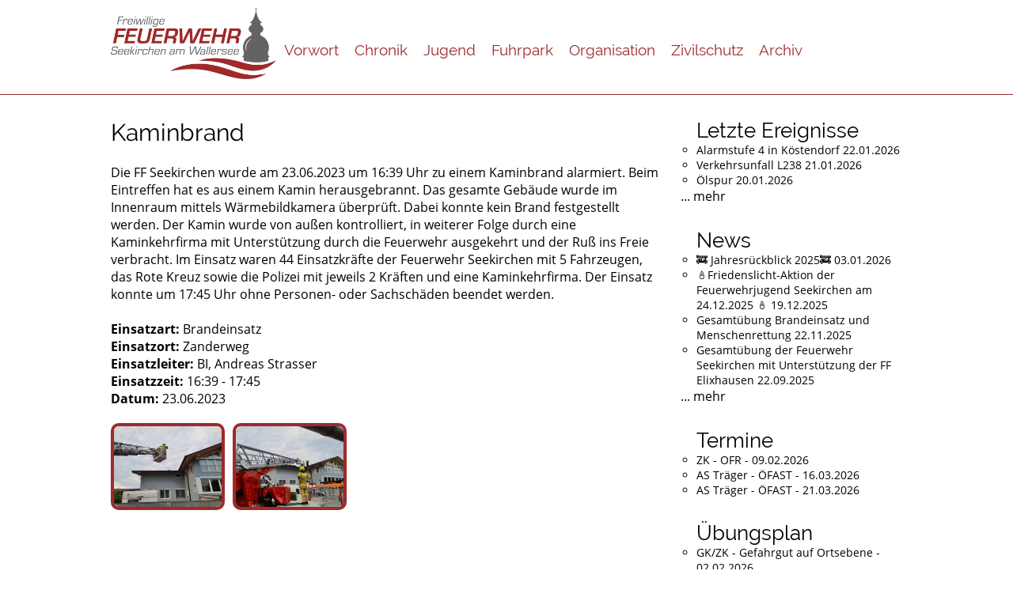

--- FILE ---
content_type: text/html; charset=UTF-8
request_url: https://ff-seekirchen.at/einsatz.php?id=501
body_size: 2095
content:



<!DOCTYPE html>
<html lang="de">
<head>
	<meta charset="utf-8" />
	<meta name="viewport" content="width=device-width, initial-scale=1.0">

	<title>Freiwillige Feuerwehr Seekirchen am Wallersee</title>

	<link href="css/screen.css?vers=2.0" rel="stylesheet" media="screen" type="text/css" />
	<link href="css/lightbox.css" rel="stylesheet" />
	<!--<link href="css/print.css" rel="stylesheet" media="print" type="text/css" />-->

	<meta name="description" content="" />
	<!-- <meta name="robots" content="index, follow" /> -->
	<meta name="author" content="Andreas Matschl" />

	<script src="js/jquery-2.1.3.min.js"></script>
	<script src="js/domscript.js"></script>
	<link rel="shortcut icon" href="img/favicon.ico" type="image/vnd.microsoft.icon" />
	<script type="text/javascript" src="js/fadeSlideShow.js"></script>
	<script type="text/javascript">
	jQuery(document).ready(function(){
		jQuery('#dia-container').fadeSlideShow({
			width:200, // Weite der Slideshow
			height:100, // Höhe der Slideshow
			speed:'slow', // Geschwindigkeit der Übergangsanimation
			interval:5000,
			PlayPauseElement: false,
			NextElement: false,
			PrevElement: false,
			ListElement: false // Zeit, bis ein neues Bild eingeblendet wird (1000 = 1 Sekunde)
		});
	});
	</script>
</head>
<body>

		<nav>
		<div id="nav-box">
			<div class="nav-brand">
				<a href="/"><img src="/img/logo_neu.jpeg" alt="Logo Feuerwehr Seekirchen" /></a>
			</div>
			<ul>
                				<li><a href="index.php">Vorwort</a></li>
				<!--<li><a href="vorwort.php">Vorwort</a></li>-->
				<li><a href="chronik.php">Chronik</a></li>
				<li><a href="jugend.php">Jugend</a></li>
				<li><a href="fuhrpark.php">Fuhrpark</a></li>
				<li><a href="organisation.php">Organisation</a></li>
				<li><a href="zivilschutz.php">Zivilschutz</a></li>
                <li class="dropdown">
                    <a href="javascript:void(0)" class="dropdown-btn">Archiv</a>
                    <ul class="dropdown-content">
                        <li><a href="newsarchiv.php">News</a></li>
                        <li><a href="einsatzarchiv.php">Einsätze</a></li>
                    </ul>
                <li>
                			</ul>
		</div>
	</nav>

	<div id="content">
		<div id="wrapper">

		<article>
			<h1>Kaminbrand</h1><br><p>Die FF Seekirchen wurde am 23.06.2023 um 16:39 Uhr zu einem Kaminbrand alarmiert. Beim Eintreffen hat es aus einem Kamin herausgebrannt. Das gesamte Geb&auml;ude wurde im Innenraum mittels W&auml;rmebildkamera &uuml;berpr&uuml;ft. Dabei konnte kein Brand festgestellt werden. Der Kamin wurde von au&szlig;en kontrolliert, in weiterer Folge durch eine Kaminkehrfirma mit Unterst&uuml;tzung durch die Feuerwehr ausgekehrt und der Ru&szlig; ins Freie verbracht. Im Einsatz waren 44 Einsatzkr&auml;fte der Feuerwehr Seekirchen mit 5 Fahrzeugen, das Rote Kreuz sowie die Polizei mit jeweils 2 Kr&auml;ften und eine Kaminkehrfirma. Der Einsatz konnte um 17:45 Uhr ohne Personen- oder Sachsch&auml;den beendet werden.<br/></p><br><b>Einsatzart:</b> Brandeinsatz<br><b>Einsatzort:</b> Zanderweg<br><b>Einsatzleiter:</b> BI, Andreas Strasser<br><b>Einsatzzeit:</b> 16:39 - 17:45<br><b>Datum:</b> 23.06.2023<br><div id="einsatz-bilder"><a href="aktuelles/501/20230623_165235.jpg" data-lightbox="Kaminbrand"><img class="einsatz-img" src="aktuelles/501/20230623_165235.jpg" alt="" max-width="150" height="110" /></a><a href="aktuelles/501/20230623_165332.jpg" data-lightbox="Kaminbrand"><img class="einsatz-img" src="aktuelles/501/20230623_165332.jpg" alt="" max-width="150" height="110" /></a></div>
		</article>

		<aside>

			<ul><h2>Letzte Ereignisse</h2><li><a href="einsatz.php?id=748">Alarmstufe 4 in K&ouml;stendorf 22.01.2026</a></li><li><a href="einsatz.php?id=747">Verkehrsunfall L238 21.01.2026</a></li><li><a href="einsatz.php?id=746">&Ouml;lspur 20.01.2026</a></li></ul><p><a href="einsatzarchiv.php">... mehr</a></p>
			<ul><h2 style="margin-top: 30px;">News</h2><li><a href="einsatz.php?id=738">🚒 Jahresr&uuml;ckblick 2025🚒 03.01.2026</a></li><li><a href="einsatz.php?id=736">🕯️Friedenslicht-Aktion der Feuerwehrjugend Seekirchen am 24.12.2025 🕯️ 19.12.2025</a></li><li><a href="einsatz.php?id=730">Gesamt&uuml;bung Brandeinsatz und Menschenrettung 22.11.2025</a></li><li><a href="einsatz.php?id=716">Gesamt&uuml;bung der Feuerwehr Seekirchen mit Unterst&uuml;tzung der FF Elixhausen 22.09.2025</a></li></ul><p><a href="newsarchiv.php">... mehr</a></p>
			<ul><h2 style="margin-top: 30px;">Termine</h2><li>ZK - OFR - 09.02.2026</li><li>AS Träger - ÖFAST - 16.03.2026</li><li>AS Träger - ÖFAST - 21.03.2026</li></ul>

			<ul><h2 style="margin-top: 30px;">Übungsplan</h2><li>GK/ZK - Gefahrgut auf Ortsebene - 02.02.2026</li><li>Gr. 2,6 - Gefahrgut auf Ortsebene - 04.02.2026</li><li>Grundausbildung - Organisation der Feuerwehr - 07.02.2026</li><li>Gr. 3, 7, 8 - Gefahrgut auf Ortsebene - 09.02.2026</li><li>Gr. 1,5 - Gefahrgut auf Ortsebene - 10.02.2026</li></ul><br><a href="/downloads/uebungsplan.pdf" target="_blank">Download Übungsplan Jänner - März</a><p><a href="/downloads/Jahresbericht_2023.pdf" target="_blank">Jahresbericht 2023</a></p><p>&nbsp;</p><p><a href="login.php">Interner Bereich</a></p>
			<br><br>
			<!--<div class="fb-page" data-href="https://www.facebook.com/FFSeekirchen" data-width="270" data-small-header="true" data-adapt-container-width="true" data-hide-cover="false" data-show-facepile="true" data-show-posts="false"><div class="fb-xfbml-parse-ignore"><blockquote cite="https://www.facebook.com/FFSeekirchen"><a href="https://www.facebook.com/FFSeekirchen">FF Seekirchen</a></blockquote></div></div>-->

		</aside>

		</div>
	</div>

	<footer>
	<div id="footer">
		<span class="donate">Spendenkonto: IBAN: AT61 4501 0000 7005 7757, BIC: VBOEATWWSAL</span>
		<span class="copy"> &copy; 2026 Freiwillige Feuerwehr Seekirchen | <a href="datenschutz.php">Datenschutz</a> | <a href="impressum.php">Impressum</a></span>
	</div>
</footer>
	<script src="js/lightbox.min.js"></script>


</body>
</html>


--- FILE ---
content_type: text/css
request_url: https://ff-seekirchen.at/css/screen.css?vers=2.0
body_size: 1891
content:
/*
	Copyright © 2015 by Andreas Matschl
	Andreas Matschl
	Website: www.matschl.me
	E-Mail: andreas@matschl.me
	All rights reserved.
*/



@import url(mini-reset.css);

/* raleway-regular - latin */
@font-face {
  font-family: 'Raleway';
  font-style: normal;
  font-weight: 400;
  src: url('../fonts/raleway-v12-latin-regular.eot'); /* IE9 Compat Modes */
  src: local('Raleway'), local('Raleway-Regular'),
       url('../fonts/raleway-v12-latin-regular.eot?#iefix') format('embedded-opentype'), /* IE6-IE8 */
       url('../fonts/raleway-v12-latin-regular.woff2') format('woff2'), /* Super Modern Browsers */
       url('../fonts/raleway-v12-latin-regular.woff') format('woff'), /* Modern Browsers */
       url('../fonts/raleway-v12-latin-regular.ttf') format('truetype'), /* Safari, Android, iOS */
       url('../fonts/raleway-v12-latin-regular.svg#Raleway') format('svg'); /* Legacy iOS */
}
/* open-sans-regular - latin */
@font-face {
  font-family: 'Open Sans';
  font-style: normal;
  font-weight: 400;
  src: url('../fonts/open-sans-v15-latin-regular.eot'); /* IE9 Compat Modes */
  src: local('Open Sans Regular'), local('OpenSans-Regular'),
       url('../fonts/open-sans-v15-latin-regular.eot?#iefix') format('embedded-opentype'), /* IE6-IE8 */
       url('../fonts/open-sans-v15-latin-regular.woff2') format('woff2'), /* Super Modern Browsers */
       url('../fonts/open-sans-v15-latin-regular.woff') format('woff'), /* Modern Browsers */
       url('../fonts/open-sans-v15-latin-regular.ttf') format('truetype'), /* Safari, Android, iOS */
       url('../fonts/open-sans-v15-latin-regular.svg#OpenSans') format('svg'); /* Legacy iOS */
}
/* open-sans-700 - latin */
@font-face {
  font-family: 'Open Sans';
  font-style: normal;
  font-weight: 700;
  src: url('../fonts/open-sans-v15-latin-700.eot'); /* IE9 Compat Modes */
  src: local('Open Sans Bold'), local('OpenSans-Bold'),
       url('../fonts/open-sans-v15-latin-700.eot?#iefix') format('embedded-opentype'), /* IE6-IE8 */
       url('../fonts/open-sans-v15-latin-700.woff2') format('woff2'), /* Super Modern Browsers */
       url('../fonts/open-sans-v15-latin-700.woff') format('woff'), /* Modern Browsers */
       url('../fonts/open-sans-v15-latin-700.ttf') format('truetype'), /* Safari, Android, iOS */
       url('../fonts/open-sans-v15-latin-700.svg#OpenSans') format('svg'); /* Legacy iOS */
}

/* ----------------------------------------------------- Desktop */

body{
	width: 100%;
}

/* ----- Navigation ----- */

	nav{
		width: 100%;
		height: 110px;
		background-color: #ffffff;
		font-family: 'Raleway', sans-serif;
		font-size: 19px;
    margin-top: 10px;
		margin-bottom: 30px;
    border-bottom: 1px solid #9E2A2B;
	}

    .nav-brand {
      float:left;
    }

      .nav-brand img {
        height: 90px;
      }

		#nav-box{
			width: 1000px;
			margin: 0 auto;
		}

      #nav-box ul {
        padding-top: 22px;
      }

			#nav-box ul li{
				float: left;
			}

			#nav-box ul li a{
				text-decoration: none;
				color: #9E2A2B;
				padding: 20px 10px 18px 10px;
				display: block;
			}

			#nav-box ul li.active a, #nav-box ul li a:hover{
				color: #646263;
			}

			#nav-box ul li.active, #nav-box ul li:hover{
        color: #646263;

			}

			.dropdown-content {
				display: none;
				position: absolute;
				background-color: #ffffff;
				min-width: 100px;
				z-index: 1;
			}

			.dropdown-content li{
				clear: both;
				width: 100%;
			}

			.dropdown-content li a {
				text-decoration: none;
				/*display: block;*/
				text-align: left;
			}

			.dropdown-content li a:hover {
				color: #9E2A2B;
			}

			.dropdown:hover .dropdown-content {
				display: block;
			}

/* ----- Inhalt ----- */
	#content{
		width: 100%;
		margin: 0px auto 15px auto;
		height: 100%;
		display: inline-block;
		font-family: 'Open Sans', sans-serif;
	}

	#wrapper{
	width: 1000px;
		margin: 0 auto;
	}

	h1{
		font-family: 'Raleway', sans-serif;
		font-size: 30px;
	}

	h2{
		font-family: 'Raleway', sans-serif;
		font-size: 26px;
	}

	h3 {
		font-family: 'Raleway', sans-serif;
		font-size: 21px;
	}

	article{
		width: 700px;
		margin-right: 20px;
		float: left;
	}



	#img-ofk{
		margin: 0 15px 5px 0;
	}

	#header-img{
		width: 1024px;
		margin: -3px auto 10px auto;
	}

/* ----- Fahrzeuge ----- */
.cars{
	float: left;
	display: block;
	margin-top: 15px;
	width: 680px;
}

.cars table,
.cars a img{
	float: left;
}

.cars a img, .einsatz-img{
	border: 4px solid #9E2A2B;
	border-radius: 10px;
	-webkit-transition: border 1s; /* For Safari 3.1 to 6.0 */
	transition: border 0.5s;
	vertical-align: middle;
}

.cars a img:hover, .einsatz-img:hover{
	border: 4px solid #646263;
	border-radius: 10px;
}


.cars h3{
	font: 22px 'Raleway', sans-serif;
	margin-bottom: 5px;
}

div #html5-watermark{
	display: none;
}

.cars table{
	display: block;
	margin: 12px 0 0 5px;
}

.cars table tr td{
	padding: 2px 5px 3px 5px;
}

#dia-header{
		width: 1024px;
		height: 262px;
		overflow: hidden;
	}

	#dia-header div img{
		width: 1024px;
	}

/* ---- Einsätze ----*/

#einsatz-bilder{
	margin: 15px 0 10px 0;
}

#einsatz-bilder .einsatz-img{
	margin: 5px 10px 5px 0;
}

/* ----- Sidebar ----- */
	aside{
		width: 280px;
		float: right;
	}

	aside a, article a{
		text-decoration: none;
		color: #000;
	}

	aside a:hover, article a:hover{
		text-decoration: none;
		color: #9E2A2B;
	}

	aside ul{
		font-size: 14px;
		list-style-type:circle;
		margin-left: 20px;
	}

	#dia-container{
		width: 200px;
		height: 100px;
		overflow: hidden;
	}

	#dia-container div img{
		width: 200px;
	}

/* ----- Footer ----- */
	footer{
		width: 100%;
		height: 30px;
		background-color: #ffffff;
    border-top: 1px solid #9E2A2B;
		font-family: 'Raleway', sans-serif;
		font-size: 14px;
		/*position: absolute;
		bottom: 0;*/
	}

		footer #footer{
			width: 1000px;
			margin: 0 auto;
		}

		footer #footer .copy{
			margin: 7px 0 9px 0;
			float: right;
			color: #646263;
		}

		footer #footer .donate{
			margin: 7px 0 9px 0;
			float: left;
			color: #646263;
		}

		footer #footer .copy a{
			text-decoration: none;
			color: #646263;
		}

#eyecatcher{
	background-color: red;
	width: 10px;
	height: 10px;
	position: fixed;
	left: 20px;
	bottom: 50px;
}

/* ----------------------------------------------------- Smartphones */
/*@media only screen and (max-width: 767px) {

}*/

/* ----------------------------------------------------- Tablets */
/*@media only screen and (max-width: 1024px) {

}*/

.tisch{
	border-style: solid;
	border-width: medium;
	text-align: center;
}
#ball input[type=text]{
	border: 2px solid DodgerBlue;
}
#ball input[type=number]{
	border: 2px solid DodgerBlue;
}
/*#ball input.ball{
	background-color: green;
	border:2px solid Violet;
}*/

#wrapper-aufgaben{
  margin: auto;
  width: 80%;
  display: block;
}

#aufgaben{
  margin: auto;
  width: 100%;
  display: block;
}

#aufgaben th{
    background-color: #1485cc;
}

#aufgaben table,td,th{
	padding: 2px 5px 3px 5px;
}
#aufgaben td.tda{
    width: 800px;
}

#aufgaben_erf *{
	padding: 2px 5px 3px 5px;
}
#aufgaben_erf input, textarea{
	border-style: solid;
	border-width: thin;
}
#loginform input{
	border-style: solid;
	border-width: thin;
}

.atable tr:nth-of-type(odd) td{
    background-color: #ADD8E6;
}

#benutzer_erf *{
	padding: 2px 5px 3px 5px;
}
#benutzer_erf input, textarea{
	border-style: solid;
	border-width: thin;
}

#bsp_erf *{
	padding: 2px 5px 3px 5px;
}
#bsp_erf input, textarea{
	border-style: solid;
	border-width: thin;
}

#fest_erf input, textarea, select{
	border-style: solid;
	border-width: thin;
}

@media only screen and (max-width: 767px) {
  #wrapper, article, #header-img {
    width: 100%; /* The width is 100%, when the viewport is 800px or smaller */
  }
  #nav-box {
    width: 100%; /* The width is 100%, when the viewport is 800px or smaller */
  }
  #nav-box ul li, .nav-brand{
	float: none;
  }
  #nav-box ul li a{
	padding: 5px;
  }
  .dropdown-content {
    position: relative;
  }
  #wrapper{
    padding: 5px;
  }
  #img-ofk{
	margin: 0 15px 5px 0;
    float: none;
  }
  nav{
    border-bottom: none;
	height: 100%;
    margin-top: 5px;
	margin-bottom: 5px;
  }
  #dia-header{
    display: none;
    width: 100%;
  }
  footer #footer .copy{
	float: left;
  }
  footer #footer{
	width: 100%;
  }
  aside{
    margin-top: 50px;
	float: left;
    width: 100%;
  }
 #fest_erf input, textarea, select{
	border-style: solid;
	border-width: thin;
}

}


--- FILE ---
content_type: application/javascript
request_url: https://ff-seekirchen.at/js/domscript.js
body_size: -36
content:
$(function(){

	// Do jQuery or Zepto magic here

});